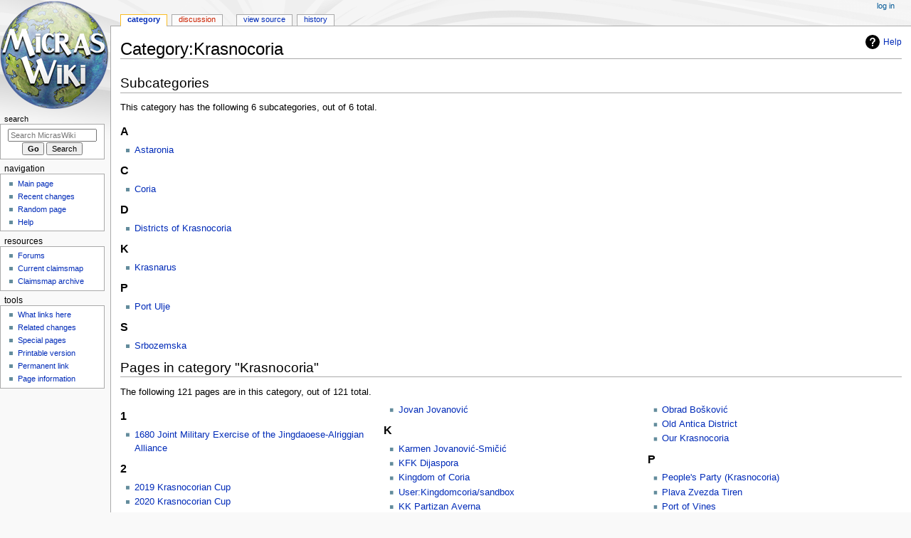

--- FILE ---
content_type: text/html; charset=UTF-8
request_url: https://micras.org/mwiki/Category:Krasnocoria
body_size: 7967
content:
<!DOCTYPE html>
<html class="client-nojs" lang="en" dir="ltr">
<head>
<meta charset="UTF-8">
<title>Category:Krasnocoria - MicrasWiki</title>
<script>document.documentElement.className="client-js";RLCONF={"wgBreakFrames":false,"wgSeparatorTransformTable":["",""],"wgDigitTransformTable":["",""],"wgDefaultDateFormat":"dmy","wgMonthNames":["","January","February","March","April","May","June","July","August","September","October","November","December"],"wgRequestId":"29a91eb48b6129ce6c1ce5aa","wgCanonicalNamespace":"Category","wgCanonicalSpecialPageName":false,"wgNamespaceNumber":14,"wgPageName":"Category:Krasnocoria","wgTitle":"Krasnocoria","wgCurRevisionId":130185,"wgRevisionId":130185,"wgArticleId":17303,"wgIsArticle":true,"wgIsRedirect":false,"wgAction":"view","wgUserName":null,"wgUserGroups":["*"],"wgCategories":["Nations"],"wgPageViewLanguage":"en","wgPageContentLanguage":"en","wgPageContentModel":"wikitext","wgRelevantPageName":"Category:Krasnocoria","wgRelevantArticleId":17303,"wgIsProbablyEditable":false,"wgRelevantPageIsProbablyEditable":false,"wgRestrictionEdit":[],"wgRestrictionMove":[],"wgCiteReferencePreviewsActive":true,"wgVisualEditor":{"pageLanguageCode":"en","pageLanguageDir":"ltr","pageVariantFallbacks":"en"},"wgPopupsFlags":0,"wgEditSubmitButtonLabelPublish":false};
RLSTATE={"site.styles":"ready","user.styles":"ready","user":"ready","user.options":"loading","mediawiki.action.styles":"ready","mediawiki.page.gallery.styles":"ready","mediawiki.helplink":"ready","skins.monobook.styles":"ready","ext.visualEditor.desktopArticleTarget.noscript":"ready"};RLPAGEMODULES=["site","mediawiki.page.ready","skins.monobook.scripts","ext.visualEditor.desktopArticleTarget.init","ext.visualEditor.targetLoader","ext.popups"];</script>
<script>(RLQ=window.RLQ||[]).push(function(){mw.loader.impl(function(){return["user.options@12s5i",function($,jQuery,require,module){mw.user.tokens.set({"patrolToken":"+\\","watchToken":"+\\","csrfToken":"+\\"});
}];});});</script>
<link rel="stylesheet" href="/wiki/load.php?lang=en&amp;modules=ext.visualEditor.desktopArticleTarget.noscript%7Cmediawiki.action.styles%7Cmediawiki.helplink%7Cmediawiki.page.gallery.styles%7Cskins.monobook.styles&amp;only=styles&amp;skin=monobook">
<script async="" src="/wiki/load.php?lang=en&amp;modules=startup&amp;only=scripts&amp;raw=1&amp;skin=monobook"></script>
<meta name="ResourceLoaderDynamicStyles" content="">
<link rel="stylesheet" href="/wiki/load.php?lang=en&amp;modules=site.styles&amp;only=styles&amp;skin=monobook">
<meta name="generator" content="MediaWiki 1.43.3">
<meta name="robots" content="max-image-preview:standard">
<meta name="format-detection" content="telephone=no">
<meta name="viewport" content="width=device-width, initial-scale=1.0, user-scalable=yes, minimum-scale=0.25, maximum-scale=5.0">
<link rel="search" type="application/opensearchdescription+xml" href="/wiki/rest.php/v1/search" title="MicrasWiki (en)">
<link rel="EditURI" type="application/rsd+xml" href="https://micras.org/wiki/api.php?action=rsd">
<link rel="license" href="http://www.gnu.org/copyleft/fdl.html">
<link rel="alternate" type="application/atom+xml" title="MicrasWiki Atom feed" href="/wiki/index.php?title=Special:RecentChanges&amp;feed=atom">
	<meta property="og:type" content="article">

	<meta property="og:site_name" content="MicrasWiki">

	<meta property="og:title" content="Krasnocoria">

	<meta property="og:url" content="https://micras.org/mwiki/Category:Krasnocoria">

</head>
<body class="mediawiki ltr sitedir-ltr mw-hide-empty-elt ns-14 ns-subject page-Category_Krasnocoria rootpage-Category_Krasnocoria skin-monobook action-view skin--responsive"><div id="globalWrapper">
	<div id="column-content">
		<div id="content" class="mw-body" role="main">
			<a id="top"></a>
			<div id="siteNotice"></div>
			<div class="mw-indicators">
				<div id="mw-indicator-mw-helplink" class="mw-indicator"><a href="https://www.mediawiki.org/wiki/Special:MyLanguage/Help:Categories" target="_blank" class="mw-helplink"><span class="mw-helplink-icon"></span>Help</a></div>
			</div>
			<h1 id="firstHeading" class="firstHeading mw-first-heading"><span class="mw-page-title-namespace">Category</span><span class="mw-page-title-separator">:</span><span class="mw-page-title-main">Krasnocoria</span></h1>
			<div id="bodyContent" class="monobook-body">
				<div id="siteSub">From MicrasWiki</div>
				<div id="contentSub" ><div id="mw-content-subtitle"></div></div>
				
				<div id="jump-to-nav"></div><a href="#column-one" class="mw-jump-link">Jump to navigation</a><a href="#searchInput" class="mw-jump-link">Jump to search</a>
				<!-- start content -->
				<div id="mw-content-text" class="mw-body-content"><div class="mw-content-ltr mw-parser-output" lang="en" dir="ltr">
<!-- 
NewPP limit report
Cached time: 20260124144323
Cache expiry: 86400
Reduced expiry: false
Complications: []
CPU time usage: 0.001 seconds
Real time usage: 0.001 seconds
Preprocessor visited node count: 1/1000000
Post‐expand include size: 0/2097152 bytes
Template argument size: 0/2097152 bytes
Highest expansion depth: 1/100
Expensive parser function count: 0/100
Unstrip recursion depth: 0/20
Unstrip post‐expand size: 0/5000000 bytes
-->
<!--
Transclusion expansion time report (%,ms,calls,template)
100.00%    0.000      1 -total
-->

<!-- Saved in parser cache with key hub-mw_:pcache:idhash:17303-0!canonical and timestamp 20260124144323 and revision id 130185. Rendering was triggered because: page-view
 -->
</div><div class="mw-category-generated" lang="en" dir="ltr"><div id="mw-subcategories">
<h2>Subcategories</h2>
<p>This category has the following 6 subcategories, out of 6 total.
</p><div lang="en" dir="ltr" class="mw-content-ltr"><div class="mw-category"><div class="mw-category-group"><h3>A</h3>
<ul><li><a href="/mwiki/Category:Astaronia" title="Category:Astaronia">Astaronia</a></li></ul></div><div class="mw-category-group"><h3>C</h3>
<ul><li><a href="/mwiki/Category:Coria" title="Category:Coria">Coria</a></li></ul></div><div class="mw-category-group"><h3>D</h3>
<ul><li><a href="/mwiki/Category:Districts_of_Krasnocoria" title="Category:Districts of Krasnocoria">Districts of Krasnocoria</a></li></ul></div><div class="mw-category-group"><h3>K</h3>
<ul><li><a href="/mwiki/Category:Krasnarus" title="Category:Krasnarus">Krasnarus</a></li></ul></div><div class="mw-category-group"><h3>P</h3>
<ul><li><a href="/mwiki/Category:Port_Ulje" title="Category:Port Ulje">Port Ulje</a></li></ul></div><div class="mw-category-group"><h3>S</h3>
<ul><li><a href="/mwiki/Category:Srbozemska" title="Category:Srbozemska">Srbozemska</a></li></ul></div></div></div>
</div><div id="mw-pages">
<h2>Pages in category "Krasnocoria"</h2>
<p>The following 121 pages are in this category, out of 121 total.
</p><div lang="en" dir="ltr" class="mw-content-ltr"><div class="mw-category mw-category-columns"><div class="mw-category-group"><h3>1</h3>
<ul><li><a href="/mwiki/1680_Joint_Military_Exercise_of_the_Jingdaoese-Alriggian_Alliance" title="1680 Joint Military Exercise of the Jingdaoese-Alriggian Alliance">1680 Joint Military Exercise of the Jingdaoese-Alriggian Alliance</a></li></ul></div><div class="mw-category-group"><h3>2</h3>
<ul><li><a href="/mwiki/2019_Krasnocorian_Cup" title="2019 Krasnocorian Cup">2019 Krasnocorian Cup</a></li>
<li><a href="/mwiki/2020_Krasnocorian_Cup" title="2020 Krasnocorian Cup">2020 Krasnocorian Cup</a></li></ul></div><div class="mw-category-group"><h3>5</h3>
<ul><li><a href="/mwiki/5th_of_October_Army" title="5th of October Army">5th of October Army</a></li></ul></div><div class="mw-category-group"><h3>A</h3>
<ul><li><a href="/mwiki/AirKor" title="AirKor">AirKor</a></li>
<li><a href="/mwiki/Anthem_Conflict" title="Anthem Conflict">Anthem Conflict</a></li>
<li><a href="/mwiki/Antic_Tire_Corporation" title="Antic Tire Corporation">Antic Tire Corporation</a></li>
<li><a href="/mwiki/Antican_Party" title="Antican Party">Antican Party</a></li>
<li><a href="/mwiki/Anticans" title="Anticans">Anticans</a></li>
<li><a href="/mwiki/Apollonian_Brotherhood" title="Apollonian Brotherhood">Apollonian Brotherhood</a></li>
<li><a href="/mwiki/Avakum_Jovanovi%C4%87-Smi%C4%8Di%C4%87" title="Avakum Jovanović-Smičić">Avakum Jovanović-Smičić</a></li>
<li><a href="/mwiki/Averna" title="Averna">Averna</a></li></ul></div><div class="mw-category-group"><h3>C</h3>
<ul><li><a href="/mwiki/Communist_Party_(Krasnocoria)" title="Communist Party (Krasnocoria)">Communist Party (Krasnocoria)</a></li>
<li><a href="/mwiki/Conservative_Party_(Krasnocoria)" title="Conservative Party (Krasnocoria)">Conservative Party (Krasnocoria)</a></li>
<li><a href="/mwiki/Copper_Mine_Akyar" title="Copper Mine Akyar">Copper Mine Akyar</a></li>
<li><a href="/mwiki/Coriaks" title="Coriaks">Coriaks</a></li>
<li><a href="/mwiki/Corians_in_Krasnarus" title="Corians in Krasnarus">Corians in Krasnarus</a></li></ul></div><div class="mw-category-group"><h3>D</h3>
<ul><li><a href="/mwiki/Da%C4%8Da_Ivici%C4%87" title="Dača Ivicić">Dača Ivicić</a></li>
<li><a href="/mwiki/Democratic_Party_(Krasnocoria)" title="Democratic Party (Krasnocoria)">Democratic Party (Krasnocoria)</a></li>
<li><a href="/mwiki/D%C5%BEesika_Jovanovi%C4%87-Smi%C4%8Di%C4%87" title="Džesika Jovanović-Smičić">Džesika Jovanović-Smičić</a></li></ul></div><div class="mw-category-group"><h3>E</h3>
<ul><li><a href="/mwiki/Elbijun" title="Elbijun">Elbijun</a></li>
<li><a href="/mwiki/ESB_Jaris" title="ESB Jaris">ESB Jaris</a></li></ul></div><div class="mw-category-group"><h3>F</h3>
<ul><li><a href="/mwiki/Fluride" title="Fluride">Fluride</a></li>
<li><a href="/mwiki/FVR_PK-100" title="FVR PK-100">FVR PK-100</a></li></ul></div><div class="mw-category-group"><h3>G</h3>
<ul><li><a href="/mwiki/Grandbay" title="Grandbay">Grandbay</a></li>
<li><a href="/mwiki/Grandbay_Metro" title="Grandbay Metro">Grandbay Metro</a></li>
<li><a href="/mwiki/Grandbay_Peace_Accords" title="Grandbay Peace Accords">Grandbay Peace Accords</a></li>
<li><a href="/mwiki/Green_Party_(Krasnocoria)" title="Green Party (Krasnocoria)">Green Party (Krasnocoria)</a></li></ul></div><div class="mw-category-group"><h3>H</h3>
<ul><li><a href="/mwiki/Hasani_National_Council" title="Hasani National Council">Hasani National Council</a></li>
<li><a href="/mwiki/Hasani_War" title="Hasani War">Hasani War</a></li>
<li><a href="/mwiki/Hasanis" title="Hasanis">Hasanis</a></li>
<li><a href="/mwiki/Honoured_Sons" title="Honoured Sons">Honoured Sons</a></li>
<li><a href="/mwiki/Humanitarian_Mission_in_former_Caputia" title="Humanitarian Mission in former Caputia">Humanitarian Mission in former Caputia</a></li></ul></div><div class="mw-category-group"><h3>I</h3>
<ul><li><a href="/mwiki/Imel_Herde" title="Imel Herde">Imel Herde</a></li>
<li><a href="/mwiki/Ioannicius" title="Ioannicius">Ioannicius</a></li></ul></div><div class="mw-category-group"><h3>J</h3>
<ul><li><a href="/mwiki/Jovan_Jovanovi%C4%87" title="Jovan Jovanović">Jovan Jovanović</a></li></ul></div><div class="mw-category-group"><h3>K</h3>
<ul><li><a href="/mwiki/Karmen_Jovanovi%C4%87-Smi%C4%8Di%C4%87" title="Karmen Jovanović-Smičić">Karmen Jovanović-Smičić</a></li>
<li><a href="/mwiki/KFK_Dijaspora" title="KFK Dijaspora">KFK Dijaspora</a></li>
<li><a href="/mwiki/Kingdom_of_Coria" title="Kingdom of Coria">Kingdom of Coria</a></li>
<li><a href="/mwiki/User:Kingdomcoria/sandbox" title="User:Kingdomcoria/sandbox">User:Kingdomcoria/sandbox</a></li>
<li><a href="/mwiki/KK_Partizan_Averna" title="KK Partizan Averna">KK Partizan Averna</a></li>
<li><a href="/mwiki/KK_Plava_Zvezda_Grendbej" title="KK Plava Zvezda Grendbej">KK Plava Zvezda Grendbej</a></li>
<li><a href="/mwiki/Klub_Gevet" title="Klub Gevet">Klub Gevet</a></li>
<li><a href="/mwiki/Koldagas_Basketball_League" title="Koldagas Basketball League">Koldagas Basketball League</a></li>
<li><a href="/mwiki/Kraj" title="Kraj">Kraj</a></li>
<li><a href="/mwiki/Krasnarus" title="Krasnarus">Krasnarus</a></li>
<li><a href="/mwiki/Krasnarusyn_Federal_District" title="Krasnarusyn Federal District">Krasnarusyn Federal District</a></li>
<li><a href="/mwiki/Krasnocoria" title="Krasnocoria">Krasnocoria</a></li>
<li><a href="/mwiki/Krasnocoria_in_the_Microvision_Song_Contest" title="Krasnocoria in the Microvision Song Contest">Krasnocoria in the Microvision Song Contest</a></li>
<li><a href="/mwiki/Krasnocorian_Alliance" title="Krasnocorian Alliance">Krasnocorian Alliance</a></li>
<li><a href="/mwiki/Krasnocorian_Armed_Forces" title="Krasnocorian Armed Forces">Krasnocorian Armed Forces</a></li>
<li><a href="/mwiki/Krasnocorian_credit" title="Krasnocorian credit">Krasnocorian credit</a></li>
<li><a href="/mwiki/Krasnocorian_Cup" title="Krasnocorian Cup">Krasnocorian Cup</a></li>
<li><a href="/mwiki/Krasnocorian_Feudal_Party" title="Krasnocorian Feudal Party">Krasnocorian Feudal Party</a></li>
<li><a href="/mwiki/Krasnocorian_Football_League" title="Krasnocorian Football League">Krasnocorian Football League</a></li>
<li><a href="/mwiki/Krasnocorian_general_election,_2019" title="Krasnocorian general election, 2019">Krasnocorian general election, 2019</a></li>
<li><a href="/mwiki/Krasnocorian_Kosmos_Agency" title="Krasnocorian Kosmos Agency">Krasnocorian Kosmos Agency</a></li>
<li><a href="/mwiki/Krasnocorian_language" title="Krasnocorian language">Krasnocorian language</a></li>
<li><a href="/mwiki/Krasnocorian_mafia" title="Krasnocorian mafia">Krasnocorian mafia</a></li>
<li><a href="/mwiki/Krasnocorian_Ministry_of_Education" title="Krasnocorian Ministry of Education">Krasnocorian Ministry of Education</a></li>
<li><a href="/mwiki/Krasnocorian_MTO_membership_referendum,_2018" title="Krasnocorian MTO membership referendum, 2018">Krasnocorian MTO membership referendum, 2018</a></li>
<li><a href="/mwiki/Template:Krasnocorian_politics" title="Template:Krasnocorian politics">Template:Krasnocorian politics</a></li>
<li><a href="/mwiki/Krasnocorian_Skup%C5%A1teni" title="Krasnocorian Skupšteni">Krasnocorian Skupšteni</a></li>
<li><a href="/mwiki/Krasnomir_Jovanovi%C4%87-Smi%C4%8Di%C4%87" title="Krasnomir Jovanović-Smičić">Krasnomir Jovanović-Smičić</a></li>
<li><a href="/mwiki/Template:KRC_article" title="Template:KRC article">Template:KRC article</a></li>
<li><a href="/mwiki/Kunstesku_District" title="Kunstesku District">Kunstesku District</a></li></ul></div><div class="mw-category-group"><h3>L</h3>
<ul><li><a href="/mwiki/Lezije_District" title="Lezije District">Lezije District</a></li>
<li><a href="/mwiki/Lezije_FK_04" title="Lezije FK 04">Lezije FK 04</a></li>
<li><a href="/mwiki/LGBT_rights_in_Krasnocoria" title="LGBT rights in Krasnocoria">LGBT rights in Krasnocoria</a></li>
<li><a href="/mwiki/Liberal_Party_(Krasnocoria)" title="Liberal Party (Krasnocoria)">Liberal Party (Krasnocoria)</a></li>
<li><a href="/mwiki/Lyzij_Shipyard" title="Lyzij Shipyard">Lyzij Shipyard</a></li></ul></div><div class="mw-category-group"><h3>M</h3>
<ul><li><a href="/mwiki/Maglei" title="Maglei">Maglei</a></li>
<li><a href="/mwiki/Merku_Kuregred" title="Merku Kuregred">Merku Kuregred</a></li>
<li><a href="/mwiki/Micabad_Aircraft_Factory" title="Micabad Aircraft Factory">Micabad Aircraft Factory</a></li></ul></div><div class="mw-category-group"><h3>N</h3>
<ul><li><a href="/mwiki/Nada_Lesjak" title="Nada Lesjak">Nada Lesjak</a></li>
<li><a href="/mwiki/Nikolaj_Class_Aircraft_Carrier" title="Nikolaj Class Aircraft Carrier">Nikolaj Class Aircraft Carrier</a></li>
<li><a href="/mwiki/Nikolaj_I" title="Nikolaj I">Nikolaj I</a></li>
<li><a href="/mwiki/Nikolaj_Jovanovi%C4%87-Smi%C4%8Di%C4%87" title="Nikolaj Jovanović-Smičić">Nikolaj Jovanović-Smičić</a></li>
<li><a href="/mwiki/Norfae_Peace_Treaty" title="Norfae Peace Treaty">Norfae Peace Treaty</a></li>
<li><a href="/mwiki/Nuv%C3%AD_Pelezu_FK" title="Nuví Pelezu FK">Nuví Pelezu FK</a></li>
<li><a href="/mwiki/Nuv%C3%AD_Pelezu_Metro" title="Nuví Pelezu Metro">Nuví Pelezu Metro</a></li>
<li><a href="/mwiki/N%C3%ADdobh%C3%A1%27s_Wolves" title="Nídobhá&#039;s Wolves">Nídobhá&#039;s Wolves</a></li></ul></div><div class="mw-category-group"><h3>O</h3>
<ul><li><a href="/mwiki/Obrad_Bo%C5%A1kovi%C4%87" title="Obrad Bošković">Obrad Bošković</a></li>
<li><a href="/mwiki/Old_Antica_District" title="Old Antica District">Old Antica District</a></li>
<li><a href="/mwiki/Our_Krasnocoria" title="Our Krasnocoria">Our Krasnocoria</a></li></ul></div><div class="mw-category-group"><h3>P</h3>
<ul><li><a href="/mwiki/People%27s_Party_(Krasnocoria)" title="People&#039;s Party (Krasnocoria)">People&#039;s Party (Krasnocoria)</a></li>
<li><a href="/mwiki/Plava_Zvezda_Tiren" title="Plava Zvezda Tiren">Plava Zvezda Tiren</a></li>
<li><a href="/mwiki/Port_of_Vines" title="Port of Vines">Port of Vines</a></li>
<li><a href="/mwiki/Port_Ulje" title="Port Ulje">Port Ulje</a></li>
<li><a href="/mwiki/Prime_Minister_of_Krasnocoria" title="Prime Minister of Krasnocoria">Prime Minister of Krasnocoria</a></li></ul></div><div class="mw-category-group"><h3>R</h3>
<ul><li><a href="/mwiki/Rail_transport_in_Krasnocoria" title="Rail transport in Krasnocoria">Rail transport in Krasnocoria</a></li></ul></div><div class="mw-category-group"><h3>S</h3>
<ul><li><a href="/mwiki/Salafuabad_Arms_Factory" title="Salafuabad Arms Factory">Salafuabad Arms Factory</a></li>
<li><a href="/mwiki/Senyan_Embassy_in_Grandbay" title="Senyan Embassy in Grandbay">Senyan Embassy in Grandbay</a></li>
<li><a href="/mwiki/Sirbian_Unity" title="Sirbian Unity">Sirbian Unity</a></li>
<li><a href="/mwiki/Skutu%C4%8Dn%C3%AD_Pelezu" title="Skutuční Pelezu">Skutuční Pelezu</a></li>
<li><a href="/mwiki/Slavograd" title="Slavograd">Slavograd</a></li>
<li><a href="/mwiki/Slavograd_Cosmodrome" title="Slavograd Cosmodrome">Slavograd Cosmodrome</a></li>
<li><a href="/mwiki/Slavonjan_language" title="Slavonjan language">Slavonjan language</a></li>
<li><a href="/mwiki/Slavonjan_Railroad" title="Slavonjan Railroad">Slavonjan Railroad</a></li>
<li><a href="/mwiki/Slavonjans" title="Slavonjans">Slavonjans</a></li>
<li><a href="/mwiki/Slavonje" title="Slavonje">Slavonje</a></li>
<li><a href="/mwiki/Sne%C5%BEana_Maksimilijanova-%C5%A0vinska" title="Snežana Maksimilijanova-Švinska">Snežana Maksimilijanova-Švinska</a></li>
<li><a href="/mwiki/Socialist_Bloc" title="Socialist Bloc">Socialist Bloc</a></li>
<li><a href="/mwiki/Srbograd" title="Srbograd">Srbograd</a></li>
<li><a href="/mwiki/Srbograd_Airport" title="Srbograd Airport">Srbograd Airport</a></li>
<li><a href="/mwiki/Srbozemskan_Civil_War" title="Srbozemskan Civil War">Srbozemskan Civil War</a></li>
<li><a href="/mwiki/StadioSport" title="StadioSport">StadioSport</a></li>
<li><a href="/mwiki/Sunrise_Automotive_Manufacturer" title="Sunrise Automotive Manufacturer">Sunrise Automotive Manufacturer</a></li></ul></div><div class="mw-category-group"><h3>T</h3>
<ul><li><a href="/mwiki/Telemart_Vudin" title="Telemart Vudin">Telemart Vudin</a></li>
<li><a href="/mwiki/Treaty_of_Peace,_Friendship,_Trade_and_Cooperation_between_the_Imperial_Republic_of_Shireroth_and_the_Kingdom_of_Krasnocoria" title="Treaty of Peace, Friendship, Trade and Cooperation between the Imperial Republic of Shireroth and the Kingdom of Krasnocoria">Treaty of Peace, Friendship, Trade and Cooperation between the Imperial Republic of Shireroth and the Kingdom of Krasnocoria</a></li></ul></div><div class="mw-category-group"><h3>U</h3>
<ul><li><a href="/mwiki/Union_of_Krasnocorian_Stock_Companies" title="Union of Krasnocorian Stock Companies">Union of Krasnocorian Stock Companies</a></li></ul></div><div class="mw-category-group"><h3>V</h3>
<ul><li><a href="/mwiki/Velibor_Jovanovi%C4%87-Smi%C4%8Di%C4%87" title="Velibor Jovanović-Smičić">Velibor Jovanović-Smičić</a></li>
<li><a href="/mwiki/Voski_Kasabian" title="Voski Kasabian">Voski Kasabian</a></li>
<li><a href="/mwiki/Vudin_District" title="Vudin District">Vudin District</a></li></ul></div><div class="mw-category-group"><h3>W</h3>
<ul><li><a href="/mwiki/West-of-Tiegang" title="West-of-Tiegang">West-of-Tiegang</a></li></ul></div><div class="mw-category-group"><h3>Y</h3>
<ul><li><a href="/mwiki/Yurish_Group" title="Yurish Group">Yurish Group</a></li>
<li><a href="/mwiki/Yurish_KA" title="Yurish KA">Yurish KA</a></li>
<li><a href="/mwiki/Yurish_KV-1" title="Yurish KV-1">Yurish KV-1</a></li>
<li><a href="/mwiki/Yurish_KV-2" title="Yurish KV-2">Yurish KV-2</a></li>
<li><a href="/mwiki/Yurish_KV-3" title="Yurish KV-3">Yurish KV-3</a></li></ul></div><div class="mw-category-group"><h3>Š</h3>
<ul><li><a href="/mwiki/%C5%A0lovedks_in_Coria" title="Šlovedks in Coria">Šlovedks in Coria</a></li></ul></div></div></div>
</div><div id="mw-category-media">
<h2>Media in category "Krasnocoria"</h2>
<p>The following 5 files are in this category, out of 5 total.
</p><ul class="gallery mw-gallery-traditional">
		<li class="gallerybox" style="width: 155px">
			<div class="thumb" style="width: 150px; height: 150px;"><span typeof="mw:File"><a href="/mwiki/File:AirKor.jpg" class="mw-file-description"><img alt="" src="/wiki/images/thumb/e/e0/AirKor.jpg/120px-AirKor.jpg" decoding="async" loading="lazy" width="120" height="107" srcset="/wiki/images/thumb/e/e0/AirKor.jpg/180px-AirKor.jpg 1.5x, /wiki/images/thumb/e/e0/AirKor.jpg/240px-AirKor.jpg 2x" /></a></span></div>
			<div class="gallerytext"><a href="/mwiki/File:AirKor.jpg" class="galleryfilename galleryfilename-truncate" title="File:AirKor.jpg">AirKor.jpg</a>
604 × 538; 131 KB<br>
</div>
		</li>
		<li class="gallerybox" style="width: 155px">
			<div class="thumb" style="width: 150px; height: 150px;"><span typeof="mw:File"><a href="/mwiki/File:AirKor.png" class="mw-file-description"><img alt="" src="/wiki/images/thumb/7/78/AirKor.png/120px-AirKor.png" decoding="async" loading="lazy" width="120" height="106" srcset="/wiki/images/thumb/7/78/AirKor.png/180px-AirKor.png 1.5x, /wiki/images/thumb/7/78/AirKor.png/240px-AirKor.png 2x" /></a></span></div>
			<div class="gallerytext"><a href="/mwiki/File:AirKor.png" class="galleryfilename galleryfilename-truncate" title="File:AirKor.png">AirKor.png</a>
468 × 415; 27 KB<br>
</div>
		</li>
		<li class="gallerybox" style="width: 155px">
			<div class="thumb" style="width: 150px; height: 150px;"><span typeof="mw:File"><a href="/mwiki/File:COA_of_Kingdom_of_Krasnocoria.png" class="mw-file-description"><img alt="" src="/wiki/images/thumb/1/11/COA_of_Kingdom_of_Krasnocoria.png/111px-COA_of_Kingdom_of_Krasnocoria.png" decoding="async" loading="lazy" width="111" height="120" srcset="/wiki/images/thumb/1/11/COA_of_Kingdom_of_Krasnocoria.png/167px-COA_of_Kingdom_of_Krasnocoria.png 1.5x, /wiki/images/thumb/1/11/COA_of_Kingdom_of_Krasnocoria.png/223px-COA_of_Kingdom_of_Krasnocoria.png 2x" /></a></span></div>
			<div class="gallerytext"><a href="/mwiki/File:COA_of_Kingdom_of_Krasnocoria.png" class="galleryfilename galleryfilename-truncate" title="File:COA of Kingdom of Krasnocoria.png">COA of Kingdom of Krasnocoria.png</a>
260 × 280; 20 KB<br>
</div>
		</li>
		<li class="gallerybox" style="width: 155px">
			<div class="thumb" style="width: 150px; height: 150px;"><span typeof="mw:File"><a href="/mwiki/File:Nikolaj_jovanovic_smicic.png" class="mw-file-description"><img alt="" src="/wiki/images/thumb/9/9d/Nikolaj_jovanovic_smicic.png/80px-Nikolaj_jovanovic_smicic.png" decoding="async" loading="lazy" width="80" height="120" srcset="/wiki/images/thumb/9/9d/Nikolaj_jovanovic_smicic.png/120px-Nikolaj_jovanovic_smicic.png 1.5x, /wiki/images/thumb/9/9d/Nikolaj_jovanovic_smicic.png/160px-Nikolaj_jovanovic_smicic.png 2x" /></a></span></div>
			<div class="gallerytext"><a href="/mwiki/File:Nikolaj_jovanovic_smicic.png" class="galleryfilename galleryfilename-truncate" title="File:Nikolaj jovanovic smicic.png">Nikolaj jovanovic smicic.png</a>
1,024 × 1,536; 3.4 MB<br>
</div>
		</li>
		<li class="gallerybox" style="width: 155px">
			<div class="thumb" style="width: 150px; height: 150px;"><span typeof="mw:File"><a href="/mwiki/File:Q2Bx72T.png" class="mw-file-description"><img alt="" src="/wiki/images/thumb/1/14/Q2Bx72T.png/120px-Q2Bx72T.png" decoding="async" loading="lazy" width="120" height="48" srcset="/wiki/images/thumb/1/14/Q2Bx72T.png/180px-Q2Bx72T.png 1.5x, /wiki/images/thumb/1/14/Q2Bx72T.png/240px-Q2Bx72T.png 2x" /></a></span></div>
			<div class="gallerytext"><a href="/mwiki/File:Q2Bx72T.png" class="galleryfilename galleryfilename-truncate" title="File:Q2Bx72T.png">Q2Bx72T.png</a>
295 × 119; 2 KB<br>
</div>
		</li>
</ul>
</div></div>
<div class="printfooter" data-nosnippet="">Retrieved from "<a dir="ltr" href="https://micras.org/wiki/index.php?title=Category:Krasnocoria&amp;oldid=130185">https://micras.org/wiki/index.php?title=Category:Krasnocoria&amp;oldid=130185</a>"</div></div>
				<div id="catlinks" class="catlinks" data-mw="interface"><div id="mw-normal-catlinks" class="mw-normal-catlinks"><a href="/mwiki/Special:Categories" title="Special:Categories">Category</a>: <ul><li><a href="/mwiki/Category:Nations" title="Category:Nations">Nations</a></li></ul></div></div>
				<!-- end content -->
				<div class="visualClear"></div>
			</div>
		</div>
		<div class="visualClear"></div>
	</div>
	<div id="column-one" >
		<h2>Navigation menu</h2>
		<div role="navigation" class="portlet" id="p-cactions" aria-labelledby="p-cactions-label">
			<h3 id="p-cactions-label" >Page actions</h3>
			<div class="pBody">
				<ul >
				<li id="ca-nstab-category" class="selected mw-list-item"><a href="/mwiki/Category:Krasnocoria" title="View the category page [c]" accesskey="c">Category</a></li><li id="ca-talk" class="new mw-list-item"><a href="/wiki/index.php?title=Category_talk:Krasnocoria&amp;action=edit&amp;redlink=1" rel="discussion" class="new" title="Discussion about the content page (page does not exist) [t]" accesskey="t">Discussion</a></li><li id="ca-view" class="selected mw-list-item"><a href="/mwiki/Category:Krasnocoria">Read</a></li><li id="ca-viewsource" class="mw-list-item"><a href="/wiki/index.php?title=Category:Krasnocoria&amp;action=edit" title="This page is protected.&#10;You can view its source [e]" accesskey="e">View source</a></li><li id="ca-history" class="mw-list-item"><a href="/wiki/index.php?title=Category:Krasnocoria&amp;action=history" title="Past revisions of this page [h]" accesskey="h">History</a></li>
				
				</ul>
			</div>
		</div>
		
<div role="navigation" class="portlet mw-portlet mw-portlet-cactions-mobile"
	id="p-cactions-mobile" aria-labelledby="p-cactions-mobile-label">
	<h3 id="p-cactions-mobile-label" >Page actions</h3>
	<div class="pBody">
		<ul ><li id="category-mobile" class="selected mw-list-item"><a href="/mwiki/Category:Krasnocoria" title="Category">Category</a></li><li id="category_talk-mobile" class="new mw-list-item"><a href="/wiki/index.php?title=Category_talk:Krasnocoria&amp;action=edit&amp;redlink=1" title=" (page does not exist)" class="new">Discussion</a></li><li id="ca-more" class="mw-list-item"><a href="#p-cactions">More</a></li><li id="ca-tools" class="mw-list-item"><a href="#p-tb" title="Tools">Tools</a></li></ul>
		
	</div>
</div>

		<div role="navigation" class="portlet" id="p-personal" aria-labelledby="p-personal-label">
			<h3 id="p-personal-label" >Personal tools</h3>
			<div class="pBody">
				<ul >
				<li id="pt-login" class="mw-list-item"><a href="/wiki/index.php?title=Special:UserLogin&amp;returnto=Category%3AKrasnocoria" title="You are encouraged to log in; however, it is not mandatory [o]" accesskey="o">Log in</a></li>
				</ul>
			</div>
		</div>
		<div class="portlet" id="p-logo" role="banner">
			<a href="/mwiki/Main_Page" class="mw-wiki-logo"></a>
		</div>
		<div id="sidebar">
		
<div role="navigation" class="portlet mw-portlet mw-portlet- emptyPortlet"
	id="p-" aria-labelledby="p--label">
	<h3 id="p--label" ></h3>
	<div class="pBody">
		<ul ></ul>
		
	</div>
</div>

		<div role="search" class="portlet" id="p-search">
			<h3 id="p-search-label" ><label for="searchInput">Search</label></h3>
			<div class="pBody" id="searchBody">
				<form action="/wiki/index.php" id="searchform"><input type="hidden" value="Special:Search" name="title"><input type="search" name="search" placeholder="Search MicrasWiki" aria-label="Search MicrasWiki" autocapitalize="sentences" title="Search MicrasWiki [f]" accesskey="f" id="searchInput"><input type="submit" name="go" value="Go" title="Go to a page with this exact name if it exists" class="searchButton" id="searchButton"> <input type="submit" name="fulltext" value="Search" title="Search the pages for this text" class="searchButton mw-fallbackSearchButton" id="mw-searchButton"></form>
			</div>
		</div>
		
<div role="navigation" class="portlet mw-portlet mw-portlet-navigation"
	id="p-navigation" aria-labelledby="p-navigation-label">
	<h3 id="p-navigation-label" >Navigation</h3>
	<div class="pBody">
		<ul ><li id="n-mainpage-description" class="mw-list-item"><a href="/mwiki/Main_Page" title="Visit the main page [z]" accesskey="z">Main page</a></li><li id="n-recentchanges" class="mw-list-item"><a href="/mwiki/Special:RecentChanges" title="A list of recent changes in the wiki [r]" accesskey="r">Recent changes</a></li><li id="n-randompage" class="mw-list-item"><a href="/mwiki/Special:Random" title="Load a random page [x]" accesskey="x">Random page</a></li><li id="n-help" class="mw-list-item"><a href="https://www.mediawiki.org/wiki/Special:MyLanguage/Help:Contents" title="The place to find out">Help</a></li></ul>
		
	</div>
</div>

<div role="navigation" class="portlet mw-portlet mw-portlet-resources"
	id="p-resources" aria-labelledby="p-resources-label">
	<h3 id="p-resources-label" >resources</h3>
	<div class="pBody">
		<ul ><li id="n-Forums" class="mw-list-item"><a href="https://hub.mn/forum" rel="nofollow">Forums</a></li><li id="n-Current-claimsmap" class="mw-list-item"><a href="https://micras.org/maps/claimsmap.png" rel="nofollow">Current claimsmap</a></li><li id="n-Claimsmap-archive" class="mw-list-item"><a href="https://hub.mn/forum/viewtopic.php?f=2&amp;t=7298" rel="nofollow">Claimsmap archive</a></li></ul>
		
	</div>
</div>

<div role="navigation" class="portlet mw-portlet mw-portlet-tb"
	id="p-tb" aria-labelledby="p-tb-label">
	<h3 id="p-tb-label" >Tools</h3>
	<div class="pBody">
		<ul ><li id="t-whatlinkshere" class="mw-list-item"><a href="/mwiki/Special:WhatLinksHere/Category:Krasnocoria" title="A list of all wiki pages that link here [j]" accesskey="j">What links here</a></li><li id="t-recentchangeslinked" class="mw-list-item"><a href="/mwiki/Special:RecentChangesLinked/Category:Krasnocoria" rel="nofollow" title="Recent changes in pages linked from this page [k]" accesskey="k">Related changes</a></li><li id="t-specialpages" class="mw-list-item"><a href="/mwiki/Special:SpecialPages" title="A list of all special pages [q]" accesskey="q">Special pages</a></li><li id="t-print" class="mw-list-item"><a href="javascript:print();" rel="alternate" title="Printable version of this page [p]" accesskey="p">Printable version</a></li><li id="t-permalink" class="mw-list-item"><a href="/wiki/index.php?title=Category:Krasnocoria&amp;oldid=130185" title="Permanent link to this revision of this page">Permanent link</a></li><li id="t-info" class="mw-list-item"><a href="/wiki/index.php?title=Category:Krasnocoria&amp;action=info" title="More information about this page">Page information</a></li></ul>
		
	</div>
</div>

		
		</div>
		<a href="#sidebar" title="Jump to navigation"
			class="menu-toggle" id="sidebar-toggle"></a>
		<a href="#p-personal" title="user tools"
			class="menu-toggle" id="p-personal-toggle"></a>
		<a href="#globalWrapper" title="back to top"
			class="menu-toggle" id="globalWrapper-toggle"></a>
	</div>
	<!-- end of the left (by default at least) column -->
	<div class="visualClear"></div>
	<div id="footer" class="mw-footer" role="contentinfo"
		>
		<div id="f-copyrightico" class="footer-icons">
			<a href="http://www.gnu.org/copyleft/fdl.html" class="cdx-button cdx-button--fake-button cdx-button--size-large cdx-button--fake-button--enabled"><img src="/wiki/resources/assets/licenses/gnu-fdl.png" alt="GNU Free Documentation License 1.2" width="88" height="31" loading="lazy"></a>
		</div>
		<div id="f-poweredbyico" class="footer-icons">
			<a href="https://www.mediawiki.org/" class="cdx-button cdx-button--fake-button cdx-button--size-large cdx-button--fake-button--enabled"><img src="/wiki/resources/assets/poweredby_mediawiki.svg" alt="Powered by MediaWiki" width="88" height="31" loading="lazy"></a>
		</div>
		<ul id="f-list">
			<li id="lastmod"> This page was last edited on 31 December 2019, at 19:26.</li><li id="copyright">Content is available under <a class="external" rel="nofollow" href="http://www.gnu.org/copyleft/fdl.html">GNU Free Documentation License 1.2</a> unless otherwise noted.</li>
			<li id="privacy"><a href="/mwiki/MicrasWiki:Privacy_policy">Contact an admin</a></li><li id="about"><a href="/mwiki/MicrasWiki:About">About MicrasWiki</a></li><li id="disclaimers"><a href="/mwiki/MicrasWiki:General_disclaimer">Disclaimers</a></li>
		</ul>
	</div>
</div>
<script>(RLQ=window.RLQ||[]).push(function(){mw.config.set({"wgBackendResponseTime":133,"wgPageParseReport":{"limitreport":{"cputime":"0.001","walltime":"0.001","ppvisitednodes":{"value":1,"limit":1000000},"postexpandincludesize":{"value":0,"limit":2097152},"templateargumentsize":{"value":0,"limit":2097152},"expansiondepth":{"value":1,"limit":100},"expensivefunctioncount":{"value":0,"limit":100},"unstrip-depth":{"value":0,"limit":20},"unstrip-size":{"value":0,"limit":5000000},"timingprofile":["100.00%    0.000      1 -total"]},"cachereport":{"timestamp":"20260124144323","ttl":86400,"transientcontent":false}}});});</script>
</body>
</html>